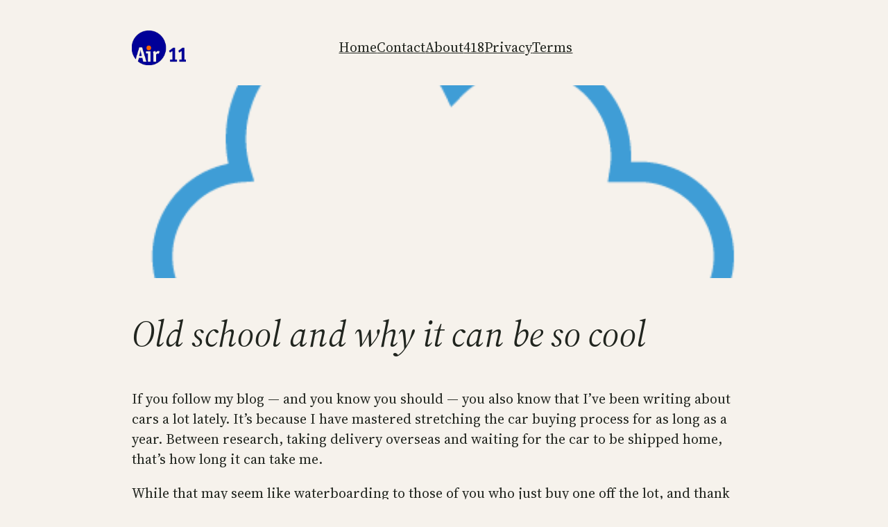

--- FILE ---
content_type: text/css
request_url: https://yobyot.com/wp-content/themes/yobyot2023/style.css?ver=6.9
body_size: -191
content:
/* 
 Theme Name:   yobyot2023 - child theme of Twenty Twenty-Three
 Theme URI:    https://www.yobyot.com/wp-content/themes/yobyot2023
 Description:  A Twenty Twenty-Three child theme 
 Author:       Alex Neihaus
 Author URI:   https://www.yobyot.com
 Template:     twentytwentythree
 Version:      1.0.0
 */
body {
   /* max-width: 900px; */
  /* max-width: 695px; */
  max-width: 960px;
  margin: auto;
}
header {
    max-width: 695px;
} 
.wp-block-image figcaption  {
    font-size:small;
}
